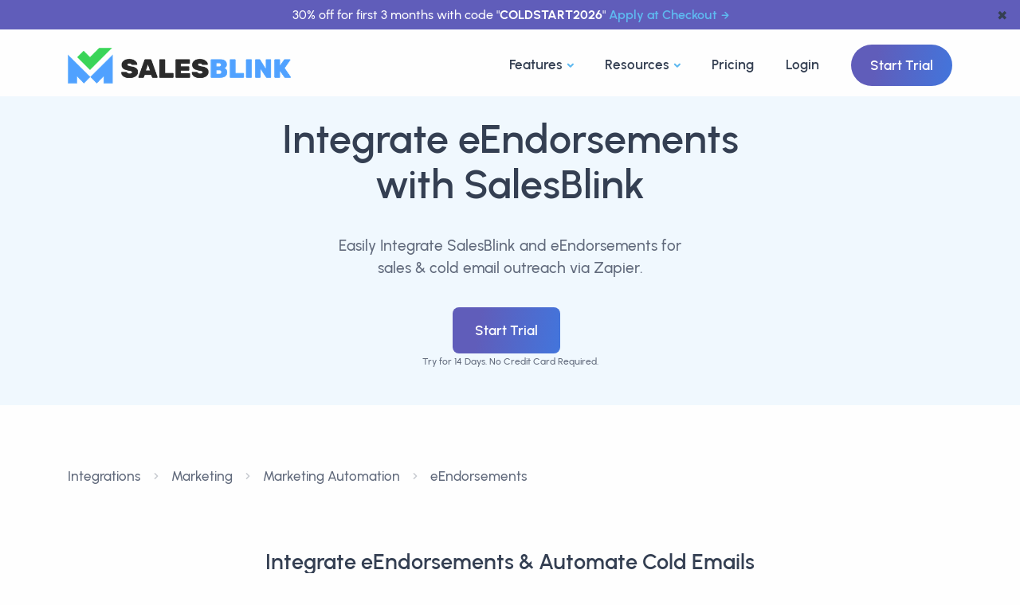

--- FILE ---
content_type: text/html; charset=utf-8
request_url: https://salesblink.io/integrations/eendorsements
body_size: 15036
content:
<!DOCTYPE html>
<html lang="en-US">

<head>
  <title>
    eEndorsements Integration With Cold Email Sales Tool
  </title>
  <meta charset="UTF-8">
<link rel="canonical" href="https://salesblink.io/integrations/eendorsements">
<meta name="viewport" content="width=device-width, initial-scale=1.0">
<meta name="theme-color" content="#fff">
<meta content="index, follow" name="robots">

<meta property="og:image" content="https://salesblink.io/images/og-image.png">
<meta property="og:locale" content="en_US">
<meta property="og:site_name" content="SalesBlink">
<meta property="og:title" content="SalesBlink">
<meta property="og:type" content="WebApplication">
<meta property="og:url" content="https://salesblink.io/integrations/eendorsements">
<meta property="og:description" content="Integrate eEndorsements and other Marketing Automation Tools with SalesBlink. Two Way eEndorsements Integration for all your data related to sales & cold email.">

<meta name="twitter:card" content="summary_large_image">
<meta name="twitter:site" content="@getsalesblink">
<meta name="twitter:creator" content="@getsalesblink">
<meta name="twitter:title" content="eEndorsements Integration With Cold Email Sales Tool">
<meta name="twitter:description" content="Integrate eEndorsements and other Marketing Automation Tools with SalesBlink. Two Way eEndorsements Integration for all your data related to sales & cold email.">
<meta name="twitter:image" content="https://salesblink.io/images/og-image.png">

<meta name="slack-app-id" content="A05PR761BV5">

<meta name="title" content="eEndorsements Integration With Cold Email Sales Tool">
<meta name="description" content="Integrate eEndorsements and other Marketing Automation Tools with SalesBlink. Two Way eEndorsements Integration for all your data related to sales & cold email.">

<!-- <meta name="email" content="help@salesblink.io"> -->

    <!-- inject:css -->
    <link rel="stylesheet" href="/dist/css/integrations/app.css">
    <!-- endinject -->

    
      <style>
        .integration_card {
          width: 100%;
          height: 100%;
        }

        .integration-desc {
          display: -webkit-box;
          -webkit-line-clamp: 5;
          -webkit-box-orient: vertical;
          overflow: hidden;
          font-size: 12px;
        }

        .categories-ul {
          /* set it to fixed 2 line */
          max-height: 2.8rem;
          overflow: hidden;
          text-overflow: ellipsis;
          display: -webkit-box;
          -webkit-line-clamp: 2;
          -webkit-box-orient: vertical;
        }

        .card {
          transition: all 0.3s ease-in-out;
        }

        .card:hover {
          box-shadow: 0 0.2rem 0.7rem rgba(0, 0, 0, 0.175) !important;
        }

        .more-link {
          display: inline-flex;
          align-items: center;
          gap: 0.5em;
          /* adjust as needed */
          font-weight: bold;
          /* style as needed */
          text-decoration: none;
          /* style as needed */
          color: rgb(39, 39, 39);
        }

        .more-link .icon {
          align-items: center;
        }
      </style>
      <!-- Google Tag Manager -->
<script src="/~partytown/partytown.js"></script>
<script src="https://accounts.google.com/gsi/client" async defer></script>
<script type="text/partytown">(function(w,d,s,l,i){w[l]=w[l]||[];w[l].push({'gtm.start':
    new Date().getTime(),event:'gtm.js'});var f=d.getElementsByTagName(s)[0],
    j=d.createElement(s),dl=l!='dataLayer'?'&l='+l:'';j.async=true;j.src=
    'https://www.googletagmanager.com/gtm.js?id='+i+dl;f.parentNode.insertBefore(j,f);
    })(window,document,'script','dataLayer','GTM-TXW6B42');</script>
<!-- End Google Tag Manager -->
</head>

<body>
  <div class="content-wrapper">
    <header class="wrapper bg-light position-relative">
  <!-- announcement bar -->
  <div id="announcement-bar" class="text-center bg-grape text-white py-1 px-6 position-fixed"
    style="left: 0; right: 0; z-index: 100000; font-size: clamp(0.8rem, 1vw, 1rem);">
    <span>30% off for first 3 months with code "<strong>COLDSTART2026</strong>"
      <a href="https://run.salesblink.io/account/billing" class="hover more ms-1">Apply at Checkout</a>
    </span>
    <button class="text-navy position-absolute"
      style="border: none; background-color: transparent; right: 10px; top: 50%; transform: translateY(-50%);"
      onclick="removeAnnouncementBar()" aria-label="dismiss announcement">&#10006</button>
  </div>
  <!-- dummy announcement bar which keeps spacing under the actual announcement bar -->
  <div id="announcement-bar-dummy" class="text-center bg-grape text-white py-1 px-6"
    style="visibility: hidden; font-size: clamp(0.8rem, 1vw, 1rem);">
    <span>30% off for first 3 months with code "<strong>COLDSTART2026</strong>"
      <a href="https://run.salesblink.io/account/billing" class="hover more ms-1">Apply at Checkout</a>
    </span>
  </div>

  <!-- navbar start -->
  <nav class="navbar navbar-expand-lg classic transparent navbar-light">
    <div class="container flex-lg-row flex-nowrap align-items-center">
      <div class="navbar-brand w-100">
        <a href="/">
          <img src="/images/branding/logo-dark.png" height="45" alt="SalesBlink Logo" title="SalesBlink Logo">
        </a>
      </div>
      <div class="navbar-collapse offcanvas offcanvas-nav offcanvas-start">
        <div class="offcanvas-header d-lg-none">
          <h3 class="text-white fs-30 mb-0">SalesBlink</h3>
          <button type="button" class="btn-close btn-close-white" data-bs-dismiss="offcanvas"
            aria-label="Close"></button>
        </div>
        <div class="offcanvas-body ms-lg-auto d-flex flex-column h-100">
          <ul class="navbar-nav">

            <!-- ------------------------------ nav dropdown ----------------------------- -->

            <!-- <li class="nav-item dropdown dropdown-mega"> -->
            <li class="nav-item dropdown dropdown-mega">
              <a class="nav-link dropdown-toggle" href="#" data-bs-toggle="dropdown">Features</a>
              <ul class="dropdown-menu mega-menu">
                <!-- .ns-* are for custom sytles, which can be found in public/css/navbar.css -->
                <li class="mega-menu-content ns-wrapper">
                  <div class="main-col">
                    <div class="header">
                      <h2 class="heading">Everything you need to get booked on Autopilot</h2>
                      <hr style="margin: 0;">
                    </div>
                    <div class="content">
                      <div class="col">
                        <a href="https://salesblink.io/blinkgpt-ai">
                          <div class="ns-card">
                            <div class="ns-card-img">
                              <svg xmlns="http://www.w3.org/2000/svg" data-name="Layer 1" viewBox="0 0 24 24"
                                id="robot">
                                <path fill="#3f78e0"
                                  d="M9,15a1,1,0,1,0,1,1A1,1,0,0,0,9,15ZM2,14a1,1,0,0,0-1,1v2a1,1,0,0,0,2,0V15A1,1,0,0,0,2,14Zm20,0a1,1,0,0,0-1,1v2a1,1,0,0,0,2,0V15A1,1,0,0,0,22,14ZM17,7H13V5.72A2,2,0,0,0,14,4a2,2,0,0,0-4,0,2,2,0,0,0,1,1.72V7H7a3,3,0,0,0-3,3v9a3,3,0,0,0,3,3H17a3,3,0,0,0,3-3V10A3,3,0,0,0,17,7ZM13.72,9l-.5,2H10.78l-.5-2ZM18,19a1,1,0,0,1-1,1H7a1,1,0,0,1-1-1V10A1,1,0,0,1,7,9H8.22L9,12.24A1,1,0,0,0,10,13h4a1,1,0,0,0,1-.76L15.78,9H17a1,1,0,0,1,1,1Zm-3-4a1,1,0,1,0,1,1A1,1,0,0,0,15,15Z">
                                </path>
                              </svg>
                            </div>
                            <div class="ns-card-body">
                              <h4 class="ns-card-body-title">BlinkGPT Sales AI</h4>
                              <p class="ns-card-body-content">Sales AI that helps you write emails, create sequences and
                                personalize emails.</p>
                            </div>
                          </div>
                        </a>

                        <a href="https://salesblink.io/cold-email-outreach">
                          <div class="ns-card">
                            <div class="ns-card-img">
                              <svg xmlns="http://www.w3.org/2000/svg" viewBox="0 0 24 24" id="envelope">
                                <path fill="#3f78e0"
                                  d="M19,4H5A3,3,0,0,0,2,7V17a3,3,0,0,0,3,3H19a3,3,0,0,0,3-3V7A3,3,0,0,0,19,4Zm-.41,2-5.88,5.88a1,1,0,0,1-1.42,0L5.41,6ZM20,17a1,1,0,0,1-1,1H5a1,1,0,0,1-1-1V7.41l5.88,5.88a3,3,0,0,0,4.24,0L20,7.41Z">
                                </path>
                              </svg>
                            </div>
                            <div class="ns-card-body">
                              <h4 class="ns-card-body-title">Cold Email Outreach</h4>
                              <p class="ns-card-body-content">Send hyper personalized sales emails with follow-ups on
                                Autopilot.</p>
                            </div>
                          </div>
                        </a>

                        <a href="https://salesblink.io/email-warmup">
                          <div class="ns-card">
                            <div class="ns-card-img">
                              <svg xmlns="http://www.w3.org/2000/svg" data-name="Layer 1" viewBox="0 0 24 24" id="fire">
                                <path fill="#3f78e0"
                                  d="m8.468 8.395-.002.001-.003.002Zm9.954-.187a1.237 1.237 0 0 0-.23-.175 1 1 0 0 0-1.4.411 5.782 5.782 0 0 1-1.398 1.778 8.664 8.664 0 0 0 .134-1.51 8.714 8.714 0 0 0-4.4-7.582 1 1 0 0 0-1.492.806 7.017 7.017 0 0 1-2.471 4.942l-.23.187a8.513 8.513 0 0 0-1.988 1.863 8.983 8.983 0 0 0 3.656 13.908 1 1 0 0 0 1.377-.926 1.05 1.05 0 0 0-.05-.312 6.977 6.977 0 0 1-.19-2.581 9.004 9.004 0 0 0 4.313 4.016.997.997 0 0 0 .715.038 8.995 8.995 0 0 0 3.654-14.863Zm-3.905 12.831a6.964 6.964 0 0 1-3.577-4.402 8.908 8.908 0 0 1-.18-.964 1 1 0 0 0-.799-.845.982.982 0 0 0-.191-.018 1 1 0 0 0-.867.5 8.959 8.959 0 0 0-1.205 4.718 6.985 6.985 0 0 1-1.176-9.868 6.555 6.555 0 0 1 1.562-1.458.745.745 0 0 0 .075-.055s.296-.245.306-.25a8.968 8.968 0 0 0 2.9-4.633 6.736 6.736 0 0 1 1.385 8.088 1 1 0 0 0 1.184 1.418 7.856 7.856 0 0 0 3.862-2.688 7 7 0 0 1-3.279 10.457Z">
                                </path>
                              </svg>
                            </div>
                            <div class="ns-card-body">
                              <h4 class="ns-card-body-title">Email WarmUp</h4>
                              <p class="ns-card-body-content">Improve Email & Domain reputation, always land in inbox.
                              </p>
                            </div>
                          </div>
                        </a>
                      </div>
                      <div class="col">
                        <a href="https://salesblink.io/integrations">
                          <div class="ns-card">
                            <div class="ns-card-img">
                              <svg xmlns="http://www.w3.org/2000/svg" viewBox="0 0 24 24" id="bolt-alt">
                                <path fill="#3f78e0"
                                  d="M19.89,9.55A1,1,0,0,0,19,9H14V3a1,1,0,0,0-.69-1,1,1,0,0,0-1.12.36l-8,11a1,1,0,0,0-.08,1A1,1,0,0,0,5,15h5v6a1,1,0,0,0,.69.95A1.12,1.12,0,0,0,11,22a1,1,0,0,0,.81-.41l8-11A1,1,0,0,0,19.89,9.55ZM12,17.92V14a1,1,0,0,0-1-1H7l5-6.92V10a1,1,0,0,0,1,1h4Z">
                                </path>
                              </svg>
                            </div>
                            <div class="ns-card-body">
                              <h4 class="ns-card-body-title">Integrations</h4>
                              <p class="ns-card-body-content">Send emails with follow-ups & add activity in your CRM for
                                the prospect.</p>
                            </div>
                          </div>
                        </a>
                        <a href="https://salesblink.io/meeting-scheduler">
                          <div class="ns-card">
                            <div class="ns-card-img">
                              <svg xmlns="http://www.w3.org/2000/svg" viewBox="0 0 24 24" id="calender">
                                <path fill="#3f78e0"
                                  d="M19,4H17V3a1,1,0,0,0-2,0V4H9V3A1,1,0,0,0,7,3V4H5A3,3,0,0,0,2,7V19a3,3,0,0,0,3,3H19a3,3,0,0,0,3-3V7A3,3,0,0,0,19,4Zm1,15a1,1,0,0,1-1,1H5a1,1,0,0,1-1-1V12H20Zm0-9H4V7A1,1,0,0,1,5,6H7V7A1,1,0,0,0,9,7V6h6V7a1,1,0,0,0,2,0V6h2a1,1,0,0,1,1,1Z">
                                </path>
                              </svg>
                            </div>
                            <div class="ns-card-body">
                              <h4 class="ns-card-body-title">Meeting Scheduler</h4>
                              <p class="ns-card-body-content">Lets your prospect book meetings at their convenience,
                                whatever the time zone.</p>
                            </div>
                          </div>
                        </a>
                        <a href="https://salesblink.io/reports-dashboards">
                          <div class="ns-card">
                            <div class="ns-card-img">
                              <svg xmlns="http://www.w3.org/2000/svg" viewBox="0 0 24 24" id="chart-line">
                                <path fill="#3f78e0"
                                  d="M7,16a1.5,1.5,0,0,0,1.5-1.5.77.77,0,0,0,0-.15l2.79-2.79.23,0,.23,0,1.61,1.61s0,.05,0,.08a1.5,1.5,0,1,0,3,0v-.08L20,9.5h0A1.5,1.5,0,1,0,18.5,8a.77.77,0,0,0,0,.15l-3.61,3.61h-.16L13,10a1.49,1.49,0,0,0-3,0L7,13H7a1.5,1.5,0,0,0,0,3Zm13.5,4H3.5V3a1,1,0,0,0-2,0V21a1,1,0,0,0,1,1h18a1,1,0,0,0,0-2Z">
                                </path>
                              </svg>
                            </div>
                            <div class="ns-card-body">
                              <h4 class="ns-card-body-title">Reports & Dashboards</h4>
                              <p class="ns-card-body-content">Customizable dashboard for quick glance, complete outreach
                                reports for improvements.</p>
                            </div>
                          </div>
                        </a>
                      </div>
                    </div>
                    <hr style="margin: 0;">
                    <div class="all-features">
                      <a class="link" href="https://salesblink.io/features">
                        Explore All Features
                        <svg xmlns="http://www.w3.org/2000/svg" width="16" height="16" fill="currentColor"
                          class="bi bi-arrow-right" viewBox="0 0 16 16">
                          <path fill-rule="evenodd"
                            d="M1 8a.5.5 0 0 1 .5-.5h11.793l-3.147-3.146a.5.5 0 0 1 .708-.708l4 4a.5.5 0 0 1 0 .708l-4 4a.5.5 0 0 1-.708-.708L13.293 8.5H1.5A.5.5 0 0 1 1 8z">
                          </path>
                        </svg>
                      </a>
                    </div>
                  </div>
                  <div class="main-col cta-container gradient gradient-7">
                    <h2 class="text-white text-center">Grow your Sales <span
                        class="underline-2 underline-gradient-6"><em>Revenue</em></span> Today</h2>
                    <p class="text-white">Trusted by 12K+ businesses every day for AI powered cold email outreach with
                      followups on autopilot to get booked.</p>
                    <a href="https://run.salesblink.io/signup">Start Trial</a>
                  </div>

                </li>
                <!--/.mega-menu-content-->
              </ul>
              <!--/.dropdown-menu -->
            </li>

            <!-- Resources dropdown -->
            <li class="nav-item dropdown dropdown-mega">
              <a class="nav-link dropdown-toggle" href="#" data-bs-toggle="dropdown">Resources</a>
              <ul class="dropdown-menu mega-menu">
                <!-- .ns-* are for custom sytles, which can be found in public/css/navbar.css -->
                <li class="mega-menu-content ns-wrapper">
                  <div class="main-col">
                    <div class="header">
                      <h2 class="heading">Everything you need to get started with cold email outreach</h2>
                      <hr style="margin: 0;">
                    </div>
                    <div class="content">
                      <div class="col">
                        <a href="https://salesblink.io/blog">
                          <div class="ns-card">
                            <div class="ns-card-img">
                              <svg xmlns="http://www.w3.org/2000/svg" viewBox="0 0 24 24" id="document-layout-left">
                                <path fill="#3f78e0"
                                  d="M3,12H9a1,1,0,0,0,1-1V5A1,1,0,0,0,9,4H3A1,1,0,0,0,2,5v6A1,1,0,0,0,3,12ZM4,6H8v4H4Zm9,2h8a1,1,0,0,0,0-2H13a1,1,0,0,0,0,2Zm0,10H3a1,1,0,0,0,0,2H13a1,1,0,0,0,0-2Zm8-4H3a1,1,0,0,0,0,2H21a1,1,0,0,0,0-2Zm0-4H13a1,1,0,0,0,0,2h8a1,1,0,0,0,0-2Z">
                                </path>
                              </svg>
                            </div>
                            <div class="ns-card-body">
                              <h4 class="ns-card-body-title">Blog</h4>
                              <p class="ns-card-body-content">Learn about sales, cold email & everything in between.</p>
                            </div>
                          </div>
                        </a>

                        <a href="https://salesblink.io/tools">
                          <div class="ns-card">
                            <div class="ns-card-img">
                              <svg xmlns="http://www.w3.org/2000/svg" viewBox="0 0 24 24" id="apps">
                                <path fill="#3f78e0"
                                  d="M10,13H3a1,1,0,0,0-1,1v7a1,1,0,0,0,1,1h7a1,1,0,0,0,1-1V14A1,1,0,0,0,10,13ZM9,20H4V15H9ZM21,2H14a1,1,0,0,0-1,1v7a1,1,0,0,0,1,1h7a1,1,0,0,0,1-1V3A1,1,0,0,0,21,2ZM20,9H15V4h5Zm1,4H14a1,1,0,0,0-1,1v7a1,1,0,0,0,1,1h7a1,1,0,0,0,1-1V14A1,1,0,0,0,21,13Zm-1,7H15V15h5ZM10,2H3A1,1,0,0,0,2,3v7a1,1,0,0,0,1,1h7a1,1,0,0,0,1-1V3A1,1,0,0,0,10,2ZM9,9H4V4H9Z">
                                </path>
                              </svg>
                            </div>
                            <div class="ns-card-body">
                              <h4 class="ns-card-body-title">Tools</h4>
                              <p class="ns-card-body-content">Get work done with our free to use tools.</p>
                            </div>
                          </div>
                        </a>

                      </div>
                      <div class="col">
                        <a href="https://salesblink.io/case-studies">
                          <div class="ns-card">
                            <div class="ns-card-img">
                              <svg xmlns="http://www.w3.org/2000/svg" data-name="Layer 1" viewBox="0 0 24 24" id="grin">
                                <path fill="#3f78e0"
                                  d="M9,11a1,1,0,1,0-1-1A1,1,0,0,0,9,11Zm3-9A10,10,0,1,0,22,12,10,10,0,0,0,12,2Zm0,18a8,8,0,1,1,8-8A8,8,0,0,1,12,20Zm3-7H9a1,1,0,0,0-1,1,4,4,0,0,0,8,0A1,1,0,0,0,15,13Zm-3,3a2,2,0,0,1-1.73-1h3.46A2,2,0,0,1,12,16Zm3-7a1,1,0,1,0,1,1A1,1,0,0,0,15,9Z">
                                </path>
                              </svg>
                            </div>
                            <div class="ns-card-body">
                              <h4 class="ns-card-body-title">Case Studies</h4>
                              <p class="ns-card-body-content">Learn how customers use SalesBlink to increase sales.</p>
                            </div>
                          </div>
                        </a>
                        <a href="https://help.salesblink.io/" target="_blank">
                          <div class="ns-card">
                            <div class="ns-card-img">
                              <svg xmlns="http://www.w3.org/2000/svg" viewBox="0 0 24 24" id="question-circle">
                                <path fill="#3f78e0"
                                  d="M11.29,15.29a1.58,1.58,0,0,0-.12.15.76.76,0,0,0-.09.18.64.64,0,0,0-.06.18,1.36,1.36,0,0,0,0,.2.84.84,0,0,0,.08.38.9.9,0,0,0,.54.54.94.94,0,0,0,.76,0,.9.9,0,0,0,.54-.54A1,1,0,0,0,13,16a1,1,0,0,0-.29-.71A1,1,0,0,0,11.29,15.29ZM12,2A10,10,0,1,0,22,12,10,10,0,0,0,12,2Zm0,18a8,8,0,1,1,8-8A8,8,0,0,1,12,20ZM12,7A3,3,0,0,0,9.4,8.5a1,1,0,1,0,1.73,1A1,1,0,0,1,12,9a1,1,0,0,1,0,2,1,1,0,0,0-1,1v1a1,1,0,0,0,2,0v-.18A3,3,0,0,0,12,7Z">
                                </path>
                              </svg>
                            </div>
                            <div class="ns-card-body">
                              <h4 class="ns-card-body-title">Help Docs</h4>
                              <p class="ns-card-body-content">Find any answer in our easy to understand help docs.</p>
                            </div>
                          </div>
                        </a>
                      </div>
                    </div>
                    <hr style="margin: 0;">
                    <div class="all-features">
                      <a class="link" href="https://salesblink.io/book-a-demo">
                        Book a Demo
                        <svg xmlns="http://www.w3.org/2000/svg" width="16" height="16" fill="currentColor"
                          class="bi bi-arrow-right" viewBox="0 0 16 16">
                          <path fill-rule="evenodd"
                            d="M1 8a.5.5 0 0 1 .5-.5h11.793l-3.147-3.146a.5.5 0 0 1 .708-.708l4 4a.5.5 0 0 1 0 .708l-4 4a.5.5 0 0 1-.708-.708L13.293 8.5H1.5A.5.5 0 0 1 1 8z">
                          </path>
                        </svg>
                      </a>
                    </div>
                  </div>
                  <div class="main-col cta-container gradient gradient-7">
                    <h2 class="text-white text-center">Grow your Sales <span
                        class="underline-2 underline-gradient-6"><em>Revenue</em></span> Today</h2>
                    <p class="text-white">Trusted by 12K+ businesses every day for AI powered cold email outreach with
                      followups on autopilot to get booked.</p>
                    <a href="https://run.salesblink.io/signup">Start Trial</a>
                  </div>

                </li>
                <!--/.mega-menu-content-->
              </ul>
              <!--/.dropdown-menu -->
            </li>
            <!-- ------------------------------ nav dropdown ----------------------------- -->
            <!-- <li class="nav-item"><a class="nav-link" href="https://salesblink.io/case-studies">Case Studies</a></li> -->
            <li class="nav-item"><a class="nav-link" href="https://salesblink.io/pricing">Pricing</a></li>
            <li class="nav-item"><a class="nav-link" href="https://run.salesblink.io/signin">Login</a></li>
          </ul>
          <!-- /.navbar-nav -->
          <div class="offcanvas-footer d-lg-none">
            <div>
              <a href="https://run.salesblink.io/signup" class="btn btn-sm btn-gradient gradient-7 rounded-pill">Start
                Trial</a>
              <!-- /.social -->
            </div>
          </div>
          <!-- /.offcanvas-footer -->
        </div>
        <!-- /.offcanvas-body -->
      </div>
      <!-- /.navbar-collapse -->
      <div class="navbar-other ms-lg-4">
        <ul class="navbar-nav flex-row align-items-center ms-auto">
          <li class="nav-item d-none d-md-block">
            <a href="https://run.salesblink.io/signup" class="btn btn-gradient gradient-7 rounded-pill">Start Trial</a>
          </li>
          <li class="nav-item d-lg-none">
            <button class="hamburger offcanvas-nav-btn" aria-label="Open nav"><span></span></button>
          </li>
        </ul>
        <!-- /.navbar-nav -->
      </div>
      <!-- /.navbar-other -->
    </div>
    <!-- /.container -->
  </nav>
  <!-- /.navbar -->
</header>

<script>
  function removeAnnouncementBar() {
    const announcementBar = document.getElementById("announcement-bar");
    const announcementBarDummy = document.getElementById("announcement-bar-dummy");
    if (announcementBar && announcementBarDummy) {
      announcementBar.remove();
      announcementBarDummy.remove();
    }
  }
  const PATHS_TO_EXCLUDE = ["/blinkgpt-ai"];
  if (PATHS_TO_EXCLUDE.includes(window.location.pathname)) {
    removeAnnouncementBar();
  }
</script>

      <section id="home">
        <div class="wrapper bg-soft-primary">
          <div class="container pt-5 pt-md-5 pb-14 pb-md-5 text-center">
            <div class="row text-center">
              <div class="col-12 col-md-7 mx-auto">
                <h1 class="display-1 mb-7 text-dark">
                  Integrate eEndorsements with SalesBlink
                </h1>
                <p class="lead fs-19 lh-sm px-md-5 px-xl-15 px-xxl-10 mb-7">
                  Easily Integrate SalesBlink and eEndorsements for sales & cold email outreach via Zapier.
                </p>
                <a href="https://run.salesblink.io/signup" class="btn btn-lg btn-gradient gradient-7 rounded me-2">Start
                  Trial</a>
                <p class="small">Try for 14 Days. No Credit Card Required.</p>
              </div>
            </div>
          </div>
        </div>
      </section>

      <section class="section my-10">
        <div class="container">
          <!-- breadcrumb -->
          <nav aria-label="breadcrumb">
            <ol class="breadcrumb mb-10 py-5">
              <li class="breadcrumb-item"><a class="hover" href="https://salesblink.io/integrations">Integrations</a>
              </li>
              
                <li class="breadcrumb-item" aria-current="page">
                  <a class="hover link-body" href="https://salesblink.io/integrations/category/marketing">
                    Marketing
                  </a>
                </li>
                
                  
                    <li class="breadcrumb-item" aria-current="page">
                      <a class="hover" href="https://salesblink.io/integrations/category/marketing-automation">
                        Marketing Automation
                      </a>
                    </li>
                    
                      <li class="breadcrumb-item" aria-current="page">
                        <a class="hover" href="https://salesblink.io/integrations/eendorsements">
                          eEndorsements
                        </a>
                      </li>
            </ol>
          </nav>
          <!-- breadcrumb -->
          <div class="row">
            <div class="col-12 col-lg-9 mx-auto">
              <div class="d-flex align-items-center justify-content-center flex-column text-center">
                <h2 class="mb-7">Integrate eEndorsements & Automate Cold Emails</h2>
                <div class="row">
                  <div class="col-12 col-md-6 mb-3 mb-md-0 pe-md-3">
                    <div class="card integration_card">
                      <div class="card-body">
                        <img loading="lazy" class="img-fluid mb-3" width="175"
                          src="https://salesblink.io/images/branding/logo-dark.png" alt="SalesBlink Logo"
                          title="SalesBlink Logo" />
                        <h4 class="h4">SalesBlink</h4>
                        <p>SalesBlink is an AI powered cold email outreach automation tool that ensures your emails land
                          in inbox & you get booked/sales.</p>
                      </div>
                    </div>
                  </div>
                  <div class="col-12 col-md-6 mb-3 mb-md-0 ps-md-3">
                    <div class="card integration_card">
                      <div class="card-body rounded bg-light" style="position: relative;">
                        
                          <!-- <img loading="lazy"
                                                        width="25" height="25"
                                                        src="https://salesblink.io/img/free-zapier-282557.webp"
                                                        alt="Zapier Logo" style="position: absolute; top: 10px; right: 10px;" 
                                                        data-bs-toggle="tooltip" data-bs-placement="top" title="Integrate via Zapier"/> -->
                          
                            <div>
                              <img loading="lazy" class="img-fluid img-icon rounded mb-3" width="50"
                                src="https://zapier-images.imgix.net/storage/developer/9681d3f4d4e1c7740f71b3ce70b0787f.png?auto=format%2Ccompress&amp;ixlib=python-3.0.0&amp;q=50" alt="eEndorsements Logo"
                                title="eEndorsements Logo" />
                              <h4 class="h4">
                                eEndorsements
                              </h4>
                              <p>
                                EEndorsements is an easy way to manage your online reputation and capture valuable customer feedback.
                              </p>
                            </div>
                      </div>
                    </div>
                  </div>
                </div>
              </div>
            </div>
          </div>
        </div>
      </section>

      <h2 style="text-align: center;">
        eEndorsements & SalesBlink Integration works with
      </h2>
      
        <section class="wrapper bg-light">
          <div class="container py-14 py-md-16 text-center">
            <!-- /.row -->
            <div class="position-relative">
              <div class="row justify-content-center gx-md-5 gy-5 text-center"
                style="margin-top: -100px;margin-bottom: -100px;">
                <!-- Change justify-content-between to justify-content-center -->
                <!-- Replace these div blocks with the actual content from your image, I'm providing a generic template -->
                <a href="https://zapier.com/apps/salesblink/integrations/">
                  
                    <div class="col-md-6 col-xl-3">
                      <div class="card shadow-lg">
                        <div class="card-body">
                          <!-- Replace with your actual image -->
                          <img src="https://salesblink.io/images/integrations/Zapier.png" alt="Zapier Image" width="120px">
                          <h4 style="margin-top: 10px;">Zapier</h4>
                          <a href="https://help.salesblink.io/articles/9080637-connect-salesblink-with-zapier"
                            target="_blank" class="more-link">
                            <span class="icon">
                              <svg width="16" height="16" viewBox="0 0 24 24" fill="none"
                                xmlns="http://www.w3.org/2000/svg" stroke="#000000">
                                <g id="SVGRepo_bgCarrier" stroke-width="0"></g>
                                <g id="SVGRepo_tracerCarrier" stroke-linecap="round" stroke-linejoin="round"></g>
                                <g id="SVGRepo_iconCarrier">
                                  <path
                                    d="M12 22C17.5228 22 22 17.5228 22 12C22 6.47715 17.5228 2 12 2C6.47715 2 2 6.47715 2 12C2 17.5228 6.47715 22 12 22Z"
                                    stroke="#000000" stroke-width="1.5" stroke-linecap="round" stroke-linejoin="round">
                                  </path>
                                  <path d="M9 9C9 5.49997 14.5 5.5 14.5 9C14.5 11.5 12 10.9999 12 13.9999"
                                    stroke="#000000" stroke-width="1.5" stroke-linecap="round" stroke-linejoin="round">
                                  </path>
                                  <path d="M12 18.01L12.01 17.9989" stroke="#000000" stroke-width="1.5"
                                    stroke-linecap="round" stroke-linejoin="round"></path>
                                </g>
                              </svg>
                            </span>
                            Learn How
                          </a>
                        </div>
                        <!--/.card-body -->
                      </div>
                      <!--/.card -->
                    </div>
                    
                </a>
                
                    
                        <!--/column -->
                        <!-- Repeat the above block for each feature/integration -->
              </div>
              <!--/.row -->
            </div>
            <!-- /.position-relative -->
          </div>
          <!-- /.container -->
        </section>
        <!-- /section -->
        

          <section class="wrapper bg-light">
            <div class="container py-14 py-md-16 text-center">
              <div class="row">
                <div class="col-md-10 offset-md-1 col-lg-8 offset-lg-2">
                  <h2 class="display-4 mb-10 px-xl-10">Here's what you can do with <br>
                    eEndorsements Integration
                  </h2>
                </div>
                <!-- /column -->
              </div>
              <!-- /.row -->
              <div class="position-relative">
                <div class="shape rounded-circle bg-soft-blue rellax w-16 h-16" data-rellax-speed="1"
                  style="bottom: -0.5rem; right: -2.2rem; z-index: 0;"></div>
                <div class="shape bg-dot yellow rellax w-16 h-17" data-rellax-speed="1"
                  style="top: -0.5rem; left: -2.5rem; z-index: 0;"></div>
                <div class="row gx-md-5 gy-5 text-center">
                  <div class="col-md-6 col-xl-3">
                    <div class="card shadow-lg">
                      <div class="card-body">
                        <svg width="120px" xmlns="http://www.w3.org/2000/svg" data-name="Layer 1" viewBox="0 0 24 24"
                          id="envelope-open">
                          <path fill="#5db7ee"
                            d="M20.21,8.82h0l0,0h0L14,2.78a2.83,2.83,0,0,0-3.9,0l-6.21,6h0v0A2.6,2.6,0,0,0,3,10.71v8.58A2.75,2.75,0,0,0,5.78,22H18.22A2.75,2.75,0,0,0,21,19.29V10.71A2.67,2.67,0,0,0,20.21,8.82Zm-8.77-4.6a.83.83,0,0,1,1.12,0L18,9.5l-5.47,5.28a.83.83,0,0,1-1.12,0L6,9.5ZM19,19.29a.76.76,0,0,1-.78.71H5.78A.76.76,0,0,1,5,19.29V11.35l4.05,3.9-1.66,1.6a1,1,0,0,0,0,1.41,1,1,0,0,0,.72.31,1,1,0,0,0,.69-.28l1.77-1.7a2.8,2.8,0,0,0,2.92,0l1.77,1.7a1,1,0,0,0,.69.28,1,1,0,0,0,.72-.31,1,1,0,0,0,0-1.41L15,15.25l4-3.9Z">
                          </path>
                        </svg>
                        <h4>New Open (Trigger)</h4>
                        <p class="mb-2">Add Trigger in Zapier to get notified about new email opens.</p>
                      </div>
                      <!--/.card-body -->
                    </div>
                    <!--/.card -->
                  </div>
                  <!--/column -->
                  <div class="col-md-6 col-xl-3">
                    <div class="card shadow-lg">
                      <div class="card-body">
                        <svg width="120px" xmlns="http://www.w3.org/2000/svg" viewBox="0 0 24 24"
                          id="external-link-alt">
                          <path fill="#5db7ee"
                            d="M18,10.82a1,1,0,0,0-1,1V19a1,1,0,0,1-1,1H5a1,1,0,0,1-1-1V8A1,1,0,0,1,5,7h7.18a1,1,0,0,0,0-2H5A3,3,0,0,0,2,8V19a3,3,0,0,0,3,3H16a3,3,0,0,0,3-3V11.82A1,1,0,0,0,18,10.82Zm3.92-8.2a1,1,0,0,0-.54-.54A1,1,0,0,0,21,2H15a1,1,0,0,0,0,2h3.59L8.29,14.29a1,1,0,0,0,0,1.42,1,1,0,0,0,1.42,0L20,5.41V9a1,1,0,0,0,2,0V3A1,1,0,0,0,21.92,2.62Z">
                          </path>
                        </svg>
                        <h4>New Click (Trigger)</h4>
                        <p class="mb-2">Add Trigger in Zapier to get notified about new email clicks.</p>
                      </div>
                      <!--/.card-body -->
                    </div>
                    <!--/.card -->
                  </div>
                  <!--/column -->
                  <div class="col-md-6 col-xl-3">
                    <div class="card shadow-lg">
                      <div class="card-body">
                        <svg width="120px" xmlns="http://www.w3.org/2000/svg" data-name="Layer 1" viewBox="0 0 24 24"
                          id="envelope-receive">
                          <path fill="#5db7ee"
                            d="M8.29,6.21l2,2a1,1,0,0,0,1.42,0,1,1,0,0,0,0-1.42l-.3-.29H15a1,1,0,0,0,0-2H11.41l.3-.29a1,1,0,1,0-1.42-1.42l-2,2a1,1,0,0,0-.21.33,1,1,0,0,0,0,.76A1,1,0,0,0,8.29,6.21ZM16,10.5H8a3,3,0,0,0-3,3v5a3,3,0,0,0,3,3h8a3,3,0,0,0,3-3v-5A3,3,0,0,0,16,10.5Zm-.42,2L12.7,15.38a1,1,0,0,1-1.4,0L8.42,12.5Zm1.42,6a1,1,0,0,1-1,1H8a1,1,0,0,1-1-1V13.91l2.88,2.87a2.94,2.94,0,0,0,2.12.89,3,3,0,0,0,2.12-.88L17,13.91Z">
                          </path>
                        </svg>
                        <h4>New Reply (Trigger)</h4>
                        <p class="mb-2">Add Trigger in Zapier to get notified about new email replies.</p>
                      </div>
                      <!--/.card-body -->
                    </div>
                    <!--/.card -->
                  </div>
                  <!--/column -->
                  <div class="col-md-6 col-xl-3">
                    <div class="card shadow-lg">
                      <div class="card-body">
                        <svg width="120px" xmlns="http://www.w3.org/2000/svg" data-name="Layer 1" viewBox="0 0 24 24"
                          id="envelope-add">
                          <path fill="#5db7ee"
                            d="M17,7h1V8a1,1,0,0,0,2,0V7h1a1,1,0,0,0,0-2H20V4a1,1,0,0,0-2,0V5H17a1,1,0,0,0,0,2Zm4,4a1,1,0,0,0-1,1v6a1,1,0,0,1-1,1H5a1,1,0,0,1-1-1V8.41L9.88,14.3a3,3,0,0,0,4.24,0l2.47-2.47a1,1,0,0,0-1.42-1.42L12.7,12.88a1,1,0,0,1-1.4,0L5.41,7H13a1,1,0,0,0,0-2H5A3,3,0,0,0,2,8V18a3,3,0,0,0,3,3H19a3,3,0,0,0,3-3V12A1,1,0,0,0,21,11Z">
                          </path>
                        </svg>
                        <h4>Add Emails to List (Action)</h4>
                        <p class="mb-2">Add Emails to lists by using eEndorsements as a source.</p>
                      </div>
                      <!--/.card-body -->
                    </div>
                    <!--/.card -->
                  </div>
                  <!--/column -->
                </div>
                <!--/.row -->
              </div>
              <!-- /.position-relative -->
            </div>
            <!-- /.container -->
          </section>
          <!-- /section -->

          <section class="wrapper bg-light">
            <div class="container py-14 py-md-16">
              <h3 class="display-3 mb-10 mx-auto text-center">Automate AI Powered Cold Outreach</h3>
              <!--/.row -->
              <div class="row gx-lg-8 gx-xl-12 gy-10 mb-14 align-items-center">
                <div class="col-lg-6 order-lg-2 position-relative">
                  <div class="shape bg-line blue rounded-circle rellax w-17 h-17" data-rellax-speed="1"
                    style="top: -2rem; left: -0.6rem;"></div>
                  <div class="shape bg-soft-violet rounded-circle rellax w-17 h-17" data-rellax-speed="1"
                    style="bottom: -2rem; right: -0.4rem;"></div>
                  <figure class="hover-scale rounded mb-0"><img loading="lazy"
                      src="https://salesblink.io/images/features/blinkgpt-sales-sequences/create-sales-sequence-with-blinkgpt.svg"
                      alt="SalesBlink Sales Sequences Email Outreach" title="SalesBlink Sales Sequences Email Outreach">
                  </figure>
                </div>
                <!--/column -->
                <div class="col-lg-6">
                  <p class="lead text-gradient gradient-7"><strong>LAUNCH HIGH-PERFORMING SALES SEQUENCES</strong> </p>
                  <h3 class="display-2 mb-4">Create Sales Sequences <br /> with BlinkGPT</h3>
                  <p class="mb-5">Just tell BlinkGPT AI what your business is about, it will create an outreach sequence
                    with follow-up emails for you. Modify whenever you feel BlinkGPT missed the mark. </p>
                  <div class="row gy-3">
                    <div class="col-xl-6">
                      <ul class="icon-list bullet-bg bullet-soft-aqua mb-0">
                        <li class="mt-3"><span><i class="uil uil-check"></i></span><span>Launch in
                            <mark><strong>minutes</strong></mark></span></li>
                        <li><span><i class="uil uil-check"></i></span><span><mark><strong>Double Check</strong></mark>
                            Before Scheduling</span></li>
                      </ul>
                    </div>
                    <!--/column -->
                    <div class="col-xl-6">
                      <ul class="icon-list bullet-bg bullet-soft-aqua mb-0">
                        <li class="mt-3"><span><i
                              class="uil uil-check"></i></span><span><mark><strong>Personalize</strong></mark> At
                            Scale</span></li>
                        <li><span><i class="uil uil-check"></i></span><span>Track <mark><strong>Reports</strong></mark>
                            & Improve</span></li>
                      </ul>
                    </div>
                    <!--/column -->
                  </div>
                  <!--/.row -->
                  <a class="hover-3 more mt-5" href="https://salesblink.io/ai-sales-sequences">Learn More About BlinkGPT
                    Outreach Sequences</a>
                </div>
                <!--/column -->
              </div>
              <!--/.row -->
              <div class="row gx-lg-8 gx-xl-12 gy-10 mb-14 mb-md-18 align-items-center">
                <div class="col-lg-6 position-relative">
                  <div class="shape bg-line violet rounded-circle rellax w-17 h-17" data-rellax-speed="1"
                    style="top: -2rem; right: -0.6rem;"></div>
                  <div class="shape bg-pale-aqua rounded-circle rellax w-20 h-20" data-rellax-speed="1"
                    style="bottom: -2rem; left: -0.4rem;"></div>
                  <figure class="hover-scale rounded mb-0"><img loading="lazy"
                      src="https://salesblink.io/images/features/salesblink-email-warmup.svg"
                      alt="SalesBlink Email WarmUp Deliverability" title="SalesBlink Email WarmUp Deliverability">
                  </figure>
                </div>
                <!--/column -->
                <div class="col-lg-6">
                  <p class="lead text-gradient gradient-7"><strong>ALWAYS LAND IN INBOX</strong> </p>
                  <h3 class="display-3 mb-4">Email WarmUp for Improved Deliverability</h3>
                  <p class="mb-5">Improve Email Deliverability and always land in inbox, just connect your email address
                    and we'll take care of the rest.</p>
                  <div class="row gy-3">
                    <div class="col-xl-6">
                      <ul class="icon-list bullet-bg bullet-soft-aqua mb-0">
                        <li><span><i class="uil uil-check"></i></span><span><mark><strong>Smart Replies</strong></mark>,
                            Active Inboxes</span></li>
                        <li class="mt-3"><span><i class="uil uil-check"></i></span><span>Moves <mark><strong>Spam to
                                Inbox</strong></mark></span></li>
                      </ul>
                    </div>
                    <!--/column -->
                    <div class="col-xl-6">
                      <ul class="icon-list bullet-bg bullet-soft-aqua mb-0">
                        <li><span><i class="uil uil-check"></i></span><span>WarmUp <mark><strong>Domains &
                                Templates</strong></mark></span></li>
                        <li class="mt-3"><span><i class="uil uil-check"></i></span><span>Detailed
                            <mark><strong>Deliverability Reports</strong></mark></span></li>
                      </ul>
                    </div>
                    <!--/column -->
                  </div>
                  <!--/.row -->
                  <a class="hover-3 more mt-5" href="https://salesblink.io/email-warmup">Learn More About Email WarmUp</a>
                </div>
                <!--/column -->
              </div>
              <!--/.row -->
              <div class="row gx-lg-8 gx-xl-12 gy-10 mb-14 align-items-center">
                <div class="col-lg-6 order-lg-2 position-relative">
                  <div class="shape bg-line blue rounded-circle rellax w-17 h-17" data-rellax-speed="1"
                    style="top: -2rem; left: -0.6rem;"></div>
                  <div class="shape bg-soft-violet rounded-circle rellax w-17 h-17" data-rellax-speed="1"
                    style="bottom: -2rem; right: -0.4rem;"></div>
                  <figure class="hover-scale rounded mb-0"><img loading="lazy"
                      src="https://salesblink.io/images/features/salesblink-meeting-scheduler.svg"
                      alt="SalesBlink Meeting Scheduler" title="SalesBlink Meeting Scheduler"></figure>
                </div>
                <!--/column -->
                <div class="col-lg-6">
                  <p class="lead text-gradient gradient-7"><strong>SCHEDULE CALLS WITHOUT BACK AND FORTH</strong> </p>
                  <h3 class="display-2 mb-4">Get Booked with Meeting Scheduler</h3>
                  <p class="mb-5">Book meetings with prospects & customers easily, without worrying about the time-zone
                    difference.</p>
                  <div class="row gy-3">
                    <div class="col-xl-6">
                      <ul class="icon-list bullet-bg bullet-soft-aqua mb-0">
                        <li><span><i class="uil uil-check"></i></span><span>Customize
                            <mark><strong>Availability</strong></mark></span></li>
                        <li class="mt-3"><span><i class="uil uil-check"></i></span><span>Ask
                            <mark><strong>Questions</strong></mark></span></li>
                      </ul>
                    </div>
                    <!--/column -->
                    <div class="col-xl-6">
                      <ul class="icon-list bullet-bg bullet-soft-aqua mb-0">
                        <li><span><i class="uil uil-check"></i></span><span>Sync
                            <mark><strong>Calendar</strong></mark></span></li>
                        <li class="mt-3"><span><i class="uil uil-check"></i></span><span>Share <mark><strong>Unique
                                Link</strong></mark></span></li>
                      </ul>
                    </div>
                    <!--/column -->
                  </div>
                  <!--/.row -->
                  <a class="hover-3 more mt-5" href="https://salesblink.io/meeting-scheduler">Learn More About Meeting
                    Scheduler</a>
                </div>
                <!--/column -->
              </div>
              <!--/.row -->
              <div class="row gx-lg-8 gx-xl-12 gy-10 mb-14 mb-md-18 align-items-center">
                <div class="col-lg-6 position-relative">
                  <div class="shape bg-line violet rounded-circle rellax w-17 h-17" data-rellax-speed="1"
                    style="top: -2rem; right: -0.6rem;"></div>
                  <div class="shape bg-pale-aqua rounded-circle rellax w-20 h-20" data-rellax-speed="1"
                    style="bottom: -2rem; left: -0.4rem;"></div>
                  <figure class="hover-scale rounded mb-0"><img loading="lazy"
                      src="https://salesblink.io/images/features/unified-inbox-feature.svg"
                      alt="SalesBlink Email WarmUp Deliverability" title="SalesBlink Email WarmUp Deliverability">
                  </figure>
                </div>
                <!--/column -->
                <div class="col-lg-6">
                  <p class="lead text-gradient gradient-7"><strong>MANAGE LEADS EFFORTLESSLY</strong> </p>
                  <h3 class="display-3 mb-4">Unified Inbox to Close Deals</h3>
                  <p class="mb-5"></p>
                  <div class="row gy-3">
                    <div class="col-xl-6">
                      <ul class="icon-list bullet-bg bullet-soft-aqua mb-0">
                        <li><span><i class="uil uil-check"></i></span><span>All <mark><strong>Inboxes</strong></mark> in
                            one place</span></li>
                        <li class="mt-3"><span><i
                              class="uil uil-check"></i></span><span><mark><strong>Reply</strong></mark> to all
                            leads</span></li>
                      </ul>
                    </div>
                    <!--/column -->
                    <div class="col-xl-6">
                      <ul class="icon-list bullet-bg bullet-soft-aqua mb-0">
                        <li><span><i class="uil uil-check"></i></span><span><mark><strong>Categorize</strong></mark>
                            your leads</span></li>
                        <li><span><i class="uil uil-check"></i></span><span>Reply with <mark><strong>BlinkGPT
                                AI</strong></mark></span></li>
                      </ul>
                    </div>
                    <!--/column -->
                  </div>
                  <!--/.row -->
                  <a class="hover-3 more mt-5" href="https://salesblink.io/unified-inbox">Learn More About Unified Inbox</a>
                </div>
                <!--/column -->
              </div>
            </div>
            <!-- /.container -->
          </section>

          <section class="section my-10">
            <div class="container">

              <div class="row">
                <div class="col-12 mx-auto">
                  <h3 class="h2 mb-5 text-center">Other Similar Integrations</h3>
                  <div class="row">
                    
                      <div class="col-lg-4 col-md-6 mb-3" id="integrationCard">
                        <a href="https://salesblink.io/integrations/hubspot"
                          class="text-decoration-none text-dark card-link" target="_self" rel="noopener noreferrer">
                          <div class="card integration-card m-0 p-0 overflow-hidden">
                            <div class="card-body m-0 p-3 shadow rounded overflow-hidden">
                              <div class="d-flex align-items-center justify-content-start mb-3">
                                <img loading="lazy" class="rounded overflow-hidden" width="40" height="40"
                                  src="https://zapier-images.imgix.net/storage/developer/cde9764aa8d19fdd6d591455dbe5a78d.png?auto=format%2Ccompress&amp;ixlib=python-3.0.0&amp;q=50" alt="HubSpot Logo" />
                                <div class="d-flex align-items-start justify-content-start flex-column">
                                  <span class="card-title text-capitalize m-0 p-0 ms-3"
                                    id="integrationTitleSecond">
                                    HubSpot
                                  </span>
                                </div>
                              </div>
                              <p class="m-0 mt-5 integration-desc mb-1">
                                HubSpot is your all-in-one stop for all of your marketing software needs.
                              </p>
                              <ul
                                class="list-unstyled d-flex align-items-start justify-content-start flex-wrap m-0 mt-2 p-0 categories-ul">
                                <li class="badge rounded-pill bg-light text-start text-dark me-1 mt-1 text-wrap lh-sm"
                                  style="font-size: 10px">
                                  Marketing Automation
                                </li>
                              </ul>
                            </div>
                          </div>
                        </a>
                      </div>
                      
                      <div class="col-lg-4 col-md-6 mb-3" id="integrationCard">
                        <a href="https://salesblink.io/integrations/activecampaign"
                          class="text-decoration-none text-dark card-link" target="_self" rel="noopener noreferrer">
                          <div class="card integration-card m-0 p-0 overflow-hidden">
                            <div class="card-body m-0 p-3 shadow rounded overflow-hidden">
                              <div class="d-flex align-items-center justify-content-start mb-3">
                                <img loading="lazy" class="rounded overflow-hidden" width="40" height="40"
                                  src="https://zapier-images.imgix.net/storage/developer/d3f66e256c0d227d06b0686d724badad.png?auto=format%2Ccompress&amp;ixlib=python-3.0.0&amp;q=50" alt="ActiveCampaign Logo" />
                                <div class="d-flex align-items-start justify-content-start flex-column">
                                  <span class="card-title text-capitalize m-0 p-0 ms-3"
                                    id="integrationTitleSecond">
                                    ActiveCampaign
                                  </span>
                                </div>
                              </div>
                              <p class="m-0 mt-5 integration-desc mb-1">
                                ActiveCampaign is a customer experience automation (CXA) platform that helps businesses meaningfully engage customers. Access pre-built automations that combine transactional email and email marketing, marketing automation, ecommerce marketing, and CRM for powerful segmentation and personalization across social, email, messaging, chat, and text.
                              </p>
                              <ul
                                class="list-unstyled d-flex align-items-start justify-content-start flex-wrap m-0 mt-2 p-0 categories-ul">
                                <li class="badge rounded-pill bg-light text-start text-dark me-1 mt-1 text-wrap lh-sm"
                                  style="font-size: 10px">
                                  Marketing Automation
                                </li>
                              </ul>
                            </div>
                          </div>
                        </a>
                      </div>
                      
                      <div class="col-lg-4 col-md-6 mb-3" id="integrationCard">
                        <a href="https://salesblink.io/integrations/clickfunnels"
                          class="text-decoration-none text-dark card-link" target="_self" rel="noopener noreferrer">
                          <div class="card integration-card m-0 p-0 overflow-hidden">
                            <div class="card-body m-0 p-3 shadow rounded overflow-hidden">
                              <div class="d-flex align-items-center justify-content-start mb-3">
                                <img loading="lazy" class="rounded overflow-hidden" width="40" height="40"
                                  src="https://zapier-images.imgix.net/storage/developer/60ef679f70fc7d8f15b9251b40ec5232.png?auto=format%2Ccompress&amp;ixlib=python-3.0.0&amp;q=50" alt="ClickFunnels Logo" />
                                <div class="d-flex align-items-start justify-content-start flex-column">
                                  <span class="card-title text-capitalize m-0 p-0 ms-3"
                                    id="integrationTitleSecond">
                                    ClickFunnels
                                  </span>
                                </div>
                              </div>
                              <p class="m-0 mt-5 integration-desc mb-1">
                                Create beautiful landing pages and complete marketing funnels.
                              </p>
                              <ul
                                class="list-unstyled d-flex align-items-start justify-content-start flex-wrap m-0 mt-2 p-0 categories-ul">
                                <li class="badge rounded-pill bg-light text-start text-dark me-1 mt-1 text-wrap lh-sm"
                                  style="font-size: 10px">
                                  Marketing Automation
                                </li>
                              </ul>
                            </div>
                          </div>
                        </a>
                      </div>
                      
                      <div class="col-lg-4 col-md-6 mb-3" id="integrationCard">
                        <a href="https://salesblink.io/integrations/leadconnector"
                          class="text-decoration-none text-dark card-link" target="_self" rel="noopener noreferrer">
                          <div class="card integration-card m-0 p-0 overflow-hidden">
                            <div class="card-body m-0 p-3 shadow rounded overflow-hidden">
                              <div class="d-flex align-items-center justify-content-start mb-3">
                                <img loading="lazy" class="rounded overflow-hidden" width="40" height="40"
                                  src="https://zapier-images.imgix.net/storage/services/99776e66344c67ffbf47b24633e809e3.png?auto=format%2Ccompress&amp;ixlib=python-3.0.0&amp;q=50" alt="LeadConnector Logo" />
                                <div class="d-flex align-items-start justify-content-start flex-column">
                                  <span class="card-title text-capitalize m-0 p-0 ms-3"
                                    id="integrationTitleSecond">
                                    LeadConnector
                                  </span>
                                </div>
                              </div>
                              <p class="m-0 mt-5 integration-desc mb-1">
                                LeadConnector is a platform for marketing agencies to manage marketing automation to customer communications and beyond.
                              </p>
                              <ul
                                class="list-unstyled d-flex align-items-start justify-content-start flex-wrap m-0 mt-2 p-0 categories-ul">
                                <li class="badge rounded-pill bg-light text-start text-dark me-1 mt-1 text-wrap lh-sm"
                                  style="font-size: 10px">
                                  Marketing Automation
                                </li>
                              </ul>
                            </div>
                          </div>
                        </a>
                      </div>
                      
                      <div class="col-lg-4 col-md-6 mb-3" id="integrationCard">
                        <a href="https://salesblink.io/integrations/klaviyo"
                          class="text-decoration-none text-dark card-link" target="_self" rel="noopener noreferrer">
                          <div class="card integration-card m-0 p-0 overflow-hidden">
                            <div class="card-body m-0 p-3 shadow rounded overflow-hidden">
                              <div class="d-flex align-items-center justify-content-start mb-3">
                                <img loading="lazy" class="rounded overflow-hidden" width="40" height="40"
                                  src="https://zapier-images.imgix.net/storage/services/07923b5b312f4e8d861556a6e71f3d70.png?auto=format%2Ccompress&amp;ixlib=python-3.0.0&amp;q=50" alt="Klaviyo Logo" />
                                <div class="d-flex align-items-start justify-content-start flex-column">
                                  <span class="card-title text-capitalize m-0 p-0 ms-3"
                                    id="integrationTitleSecond">
                                    Klaviyo
                                  </span>
                                </div>
                              </div>
                              <p class="m-0 mt-5 integration-desc mb-1">
                                Klaviyo is an email marketing platform. Powered by data, built for ecommerce and web businesses.
                              </p>
                              <ul
                                class="list-unstyled d-flex align-items-start justify-content-start flex-wrap m-0 mt-2 p-0 categories-ul">
                                <li class="badge rounded-pill bg-light text-start text-dark me-1 mt-1 text-wrap lh-sm"
                                  style="font-size: 10px">
                                  Marketing Automation
                                </li>
                              </ul>
                            </div>
                          </div>
                        </a>
                      </div>
                      
                      <div class="col-lg-4 col-md-6 mb-3" id="integrationCard">
                        <a href="https://salesblink.io/integrations/keap-max-classic"
                          class="text-decoration-none text-dark card-link" target="_self" rel="noopener noreferrer">
                          <div class="card integration-card m-0 p-0 overflow-hidden">
                            <div class="card-body m-0 p-3 shadow rounded overflow-hidden">
                              <div class="d-flex align-items-center justify-content-start mb-3">
                                <img loading="lazy" class="rounded overflow-hidden" width="40" height="40"
                                  src="https://zapier-images.imgix.net/storage/services/6b64306dd8249dc80c127c578091afc4_2.png?auto=format%2Ccompress&amp;ixlib=python-3.0.0&amp;q=50" alt="Keap Max Classic Logo" />
                                <div class="d-flex align-items-start justify-content-start flex-column">
                                  <span class="card-title text-capitalize m-0 p-0 ms-3"
                                    id="integrationTitleSecond">
                                    Keap Max Classic
                                  </span>
                                </div>
                              </div>
                              <p class="m-0 mt-5 integration-desc mb-1">
                                Keap Max Classic is all-in-one marketing and sales automation software for small businesses. It effortlessly combines CRM, email marketing and e-commerce.
                              </p>
                              <ul
                                class="list-unstyled d-flex align-items-start justify-content-start flex-wrap m-0 mt-2 p-0 categories-ul">
                                <li class="badge rounded-pill bg-light text-start text-dark me-1 mt-1 text-wrap lh-sm"
                                  style="font-size: 10px">
                                  Marketing Automation
                                </li>
                              </ul>
                            </div>
                          </div>
                        </a>
                      </div>
                      
                      <div class="col-lg-4 col-md-6 mb-3" id="integrationCard">
                        <a href="https://salesblink.io/integrations/mailerlite"
                          class="text-decoration-none text-dark card-link" target="_self" rel="noopener noreferrer">
                          <div class="card integration-card m-0 p-0 overflow-hidden">
                            <div class="card-body m-0 p-3 shadow rounded overflow-hidden">
                              <div class="d-flex align-items-center justify-content-start mb-3">
                                <img loading="lazy" class="rounded overflow-hidden" width="40" height="40"
                                  src="https://zapier-images.imgix.net/storage/developer_cli/20c1ffbb1909e6010b46b1c43f9f280b_2.png?auto=format%2Ccompress&amp;ixlib=python-3.0.0&amp;q=50" alt="MailerLite Logo" />
                                <div class="d-flex align-items-start justify-content-start flex-column">
                                  <span class="card-title text-capitalize m-0 p-0 ms-3"
                                    id="integrationTitleSecond">
                                    MailerLite
                                  </span>
                                </div>
                              </div>
                              <p class="m-0 mt-5 integration-desc mb-1">
                                MailerLite’s super-fast email marketing platform helps you grow your business online using innovative email designs, automations, email segmentation and intuitive no-code tools to create websites, landing pages, and signup forms.
                              </p>
                              <ul
                                class="list-unstyled d-flex align-items-start justify-content-start flex-wrap m-0 mt-2 p-0 categories-ul">
                                <li class="badge rounded-pill bg-light text-start text-dark me-1 mt-1 text-wrap lh-sm"
                                  style="font-size: 10px">
                                  Marketing Automation
                                </li>
                              </ul>
                            </div>
                          </div>
                        </a>
                      </div>
                      
                      <div class="col-lg-4 col-md-6 mb-3" id="integrationCard">
                        <a href="https://salesblink.io/integrations/kartra"
                          class="text-decoration-none text-dark card-link" target="_self" rel="noopener noreferrer">
                          <div class="card integration-card m-0 p-0 overflow-hidden">
                            <div class="card-body m-0 p-3 shadow rounded overflow-hidden">
                              <div class="d-flex align-items-center justify-content-start mb-3">
                                <img loading="lazy" class="rounded overflow-hidden" width="40" height="40"
                                  src="https://zapier-images.imgix.net/storage/developer/170bd7561fa366b32703a9b3e146faac.png?auto=format%2Ccompress&amp;ixlib=python-3.0.0&amp;q=50" alt="Kartra Logo" />
                                <div class="d-flex align-items-start justify-content-start flex-column">
                                  <span class="card-title text-capitalize m-0 p-0 ms-3"
                                    id="integrationTitleSecond">
                                    Kartra
                                  </span>
                                </div>
                              </div>
                              <p class="m-0 mt-5 integration-desc mb-1">
                                Kartra is an all-in-one solution to manage your online business: checkout, automated email campaigns, site builder, membership portals, etc.
                              </p>
                              <ul
                                class="list-unstyled d-flex align-items-start justify-content-start flex-wrap m-0 mt-2 p-0 categories-ul">
                                <li class="badge rounded-pill bg-light text-start text-dark me-1 mt-1 text-wrap lh-sm"
                                  style="font-size: 10px">
                                  Marketing Automation
                                </li>
                              </ul>
                            </div>
                          </div>
                        </a>
                      </div>
                      
                      <div class="col-lg-4 col-md-6 mb-3" id="integrationCard">
                        <a href="https://salesblink.io/integrations/getresponse"
                          class="text-decoration-none text-dark card-link" target="_self" rel="noopener noreferrer">
                          <div class="card integration-card m-0 p-0 overflow-hidden">
                            <div class="card-body m-0 p-3 shadow rounded overflow-hidden">
                              <div class="d-flex align-items-center justify-content-start mb-3">
                                <img loading="lazy" class="rounded overflow-hidden" width="40" height="40"
                                  src="https://zapier-images.imgix.net/storage/services/54c51903959aae70ce340d9ec6f1f9a3.png?auto=format%2Ccompress&amp;ixlib=python-3.0.0&amp;q=50" alt="GetResponse Logo" />
                                <div class="d-flex align-items-start justify-content-start flex-column">
                                  <span class="card-title text-capitalize m-0 p-0 ms-3"
                                    id="integrationTitleSecond">
                                    GetResponse
                                  </span>
                                </div>
                              </div>
                              <p class="m-0 mt-5 integration-desc mb-1">
                                With an all-in-one suite of online marketing tools, GetResponse is the perfect solution to help you grow your business.
                              </p>
                              <ul
                                class="list-unstyled d-flex align-items-start justify-content-start flex-wrap m-0 mt-2 p-0 categories-ul">
                                <li class="badge rounded-pill bg-light text-start text-dark me-1 mt-1 text-wrap lh-sm"
                                  style="font-size: 10px">
                                  Marketing Automation
                                </li>
                              </ul>
                            </div>
                          </div>
                        </a>
                      </div>
                      
                  </div>
                </div>
              </div>
            </div>
          </section>

          <section class="wrapper gradient-7 bg-lines">
            <div class="container py-15 py-md-17 text-center">
              <div class="row">
                <div class="col-lg-10 col-xl-9 col-xxl-8 mx-auto text-center">
                  <h3 class="display-3 text-white mb-1">Integrate with <span
                      class="underline-2 underline-gradient-6"><em>
                        eEndorsements
                      </em></span> Right Now</h3>
                  <p class="lead text-white mb-6">Automate Sales Outreach & Get Booked!</p>
                  <a href="https://run.salesblink.io/signup" class="btn btn-white">Start Trial</a>
                  <!-- <a href="https://salesblink.io/book-a-demo" class="btn btn-white">Book a Demo</a> -->
                </div>
              </div>
            </div>
          </section>

  </div>

  <!-- <div class="wrapper bg-light bg bg-dark mt-10 col-lg-2 col-xxl-8 col-xl-9 col-lg-10 dropdown-header col-lg-6 d-lg-flex justify-content-lg-center text-inverse container py-10 h2 py-13 py-md-15 mb-10 row gy-6 gx-0 gy-lg-0 gx-lg-3 col-md-4 col-lg-3 widget mb-4 display-5 tooltip tooltip-inner tooltip-arrow show fade bs-tooltip-auto bs-tooltip-top bs-tooltip-bottom bs-tooltip-left bs-tooltip-right nav social social-white uil uil-twitter uil-facebook-f uil-linkedin uil-instagram uil-youtube widget-title text-white mt-4 mb-3 text-reset list-unstyled mb-1 text-white btn-white btn-outline-white fs-30 mb-0 text-center py-5 align-items-center col-sm-6 text-sm-start text-primary progress-wrap progress-circle svg-content navbar navbar-expand-lg classic transparent navbar-light flex-lg-row flex-nowrap align-items-center navbar-brand w-100 navbar-collapse offcanvas offcanvas-nav offcanvas-start offcanvas-header btn-close btn-close-white offcanvas-body ms-lg-auto d-flex flex-column h-100 navbar-nav nav-item nav-link offcanvas-footer dropdown dropdown-mega dropdown-toggle dropdown-menu dropdown-item mega-menu mega-menu-content ms-lg-15 flex-row ms-auto d-md-block btn btn-sm btn-primary btn-gradient bg-lines gradient-7 rounded-pill rounded navbar-clone navbar-unstick navbar-stick show offcanvas-backdrop fade ms-lg-4 navbar-other active-progress link-inverse d-lg-none d-none blog grid grid-view isotope gx-md-8 gy-8 mb-8 item post card card-img-top overlay overlay-1 hover-scale from-top card-body post-header post-category text-line hover post-title h3 mt-1 link-dark wrapper bg-soft-primary py-15 container py-10 py-md-17 text-center row col-md-9 col-lg-7 col-xl-7 display-3 mx-auto h2 display-4 mb-6 me-11 svg-inject icon-svg icon-svg-md mb-10 me-2 btn btn-primary rounded lead px-xl-10 px-xxl-15 offcanvas-end p-0 alert alert-primary alert-icon alert-dismissible fade show btn-close btn-blue m-0 py-1 px-4 ms-3 flex-md-row mt-3 ns-wrapper main-col header heading content col ns-card ns-card-img ns-card-body ns-card-body-title ns-card-body-content cta-container all-features position-relative position-absolute position-fixed bg-grape text-navy py-1 px-6 hover more">
    <button class="hamburger offcanvas-nav-btn"></button><svg class="progress-circle svg-content" width="100%" height="100%" viewBox="-1 -1 102 102"><path d="M50,1 a49,49 0 0,1 0,98 a49,49 0 0,1 0,-98" /></svg><nav class="nav social social-white"><a href="https://twitter.com/getplaystory"><i class="uil uil-twitter"></i></a></nav><ul class="list-unstyled  mb-0"><li><a href="/about-us">About Us</a></li></ul>
  </div> -->
  <!-- demo booking popup -->
  <!-- <span class="underline-2 underline-gradient-7"></span> -->
  <!-- <form class="demo-booking-popup-backdrop demo-booking-popup show content img #demo-booking-popup-close-button">
    <input>
</form> -->

  <footer class="bg-dark text-inverse">
  <div class="container py-13 py-md-15">
    <div class="row gy-6 gy-lg-0">
      <div class="col-md-4 col-lg-3">
        <div class="widget">
          <h4 class="widget-title text-white mb-3">Company</h4>
          <ul class="list-unstyled text-reset mb-0">
            <li><a href="https://salesblink.io/about-us">About Us</a></li>
            <li><a href="https://salesblink.io/contact-us">Contact Us</a></li>
            <li><a href="https://salesblink.io/pricing">Pricing</a></li>
            <li><a href="https://salesblink.io/case-studies">Case Studies</a></li>
            <li><a href="https://help.salesblink.io" target="_blank">Help Center</a></li>
            <li><a href="https://salesblink.io/integrations">Integrations</a></li>
            <li><a href="https://roadmap.salesblink.io">Roadmap</a></li>
            <li><a href="https://affiliate.salesblink.io/program">Affiliate Program</a></li>
            <li><a href="https://salesblink.io/blog">Blog</a></li>
            <li><a href="https://salesblink.io/api/" target="_blank">API</a></li>
            <li><a href="https://status.salesblink.io" target="_blank">Status 🟢</a></li>
          </ul>
        </div>
      </div>
      <!-- /column -->
      <div class="col-md-4 col-lg-3">
        <div class="widget">
          <h4 class="widget-title text-white mb-3">Features</h4>
          <ul class="list-unstyled text-reset mb-0">
            <li><a href="https://salesblink.io/sales-sequences">MultiChannel Sales Sequence</a></li>
            <li><a href="https://salesblink.io/cold-email-outreach">Cold Email Outreach</a></li>
            <li><a href="https://salesblink.io/email-warmup">Email WarmUp</a></li>
            <li><a href="https://salesblink.io/unified-inbox">Unified Inbox</a></li>
            <li><a href="https://salesblink.io/meeting-scheduler">Meeting Scheduler</a></li>
            <li><a href="https://salesblink.io/email-verification">Email Verification</a></li>
            <li><a href="https://salesblink.io/mail-merge">Mail Merge</a></li>
            <li><a href="https://salesblink.io/email-deliverability">Email Deliverability</a></li>
            <li><a href="https://salesblink.io/email-tracking">Email Tracking</a></li>
            <li><a href="https://salesblink.io/email-personalization">Email Personalization</a></li>
            <li><a href="https://salesblink.io/reports-dashboards">Reports & Dashboards</a></li>
          </ul>
        </div>
      </div>
      <!-- /column -->
      <div class="col-md-4 col-lg-3">
        <div class="widget">
          <h4 class="widget-title text-white mb-3"><a href="https://salesblink.io/tools">Free Tools</a></h4>
          <ul class="list-unstyled text-reset mb-0">
            <li><a href="https://salesblink.io/cold-email-roi-calculator">Cold Email ROI Calculator</a></li>
            <li><a href="https://salesblink.io/cold-email-subject-line-generator">Subject Line Generator</a></li>
            <li><a href="https://salesblink.io/ai-subject-line-generator">AI Subject Line Generator</a></li>
            <li><a href="https://salesblink.io/free-ai-email-writer">AI Email Writer</a></li>
            <li><a href="https://salesblink.io/free-email-verifier">Free Email Verification</a></li>
            <li><a href="https://salesblink.io/spam-checker">Email Spam Checker</a></li>
            <li><a href="https://salesblink.io/email-permutator">Email Permutator</a></li>
            <li><a href="https://salesblink.io/sales-commission-calculator">Sales Commission Calculator</a></li>
          </ul>
        </div>
      </div>
      <!-- /column -->
      <div class="col-md-4 col-lg-3">
        <div class="widget">
          <h4 class="widget-title text-white mb-3">Legal</h4>
          <ul class="list-unstyled text-reset mb-0">
            <li><a href="https://salesblink.io/terms-and-conditions">Terms of Service</a></li>
            <li><a href="https://salesblink.io/privacy-policy">Privacy Policy</a></li>
            <li><a href="https://salesblink.io/gdpr-compliance">GDPR</a></li>
          </ul>
        </div>
        <!-- /.widget -->
        <div class="widget">
          <h4 class="widget-title text-white mb-3">Follow Us</h4>
          <ul class="list-unstyled text-reset mb-0">
            <li><a target="_blank" href="https://www.youtube.com/@getsalesblink">Youtube</a></li>
            <li><a target="_blank" href="https://www.linkedin.com/company/getsalesblink">LinkedIn</a></li>
            <li><a target="_blank" href="https://www.facebook.com/getsalesblink">Facebook</a></li>
            <li><a target="_blank" href="https://twitter.com/getsalesblink">X</a></li>
          </ul>
        </div>
        <!-- /.widget -->
      </div>
      <!-- /column -->
    </div>
    <!--/.row -->
    <p class="mt-10 mb-0 text-center">© 2025 SalesBlink. All rights reserved. A <a target="_blank"
        href="https://futureblink.com">FutureBlink</a> Product.</p>
  </div>
  <!-- /.container -->
</footer>
    <script type="text/partytown" src="/js/navbar.js"></script>
    <!-- Google Tag Manager (noscript) -->
<noscript><iframe src="https://www.googletagmanager.com/ns.html?id=GTM-TXW6B42"
    height="0" width="0" style="display:none;visibility:hidden"></iframe></noscript>
<!-- End Google Tag Manager (noscript) -->
<!-- <script>
    window.intercomSettings = {
      api_base: "https://api-iam.intercom.io",
      app_id: "k3tjl8xf"
    };
  </script>
  
  <script>
  // We pre-filled your app ID in the widget URL: 'https://widget.intercom.io/widget/k3tjl8xf'
  (function(){var w=window;var ic=w.Intercom;if(typeof ic==="function"){ic('reattach_activator');ic('update',w.intercomSettings);}else{var d=document;var i=function(){i.c(arguments);};i.q=[];i.c=function(args){i.q.push(args);};w.Intercom=i;var l=function(){var s=d.createElement('script');s.type='text/javascript';s.async=true;s.src='https://widget.intercom.io/widget/k3tjl8xf';var x=d.getElementsByTagName('script')[0];x.parentNode.insertBefore(s,x);};if(document.readyState==='complete'){l();}else if(w.attachEvent){w.attachEvent('onload',l);}else{w.addEventListener('load',l,false);}}})();
  </script> -->

  <!-- Affiliate Universal -->
<script>
  (function(p,t,n,e,r,o){ p['__partnerObject']=r;function f(){
  var c={ a:arguments,q:[]};var r=this.push(c);return "number"!=typeof r?r:f.bind(c.q);}
  f.q=f.q||[];p[r]=p[r]||f.bind(f.q);p[r].q=p[r].q||f.q;o=t.createElement(n);
  var _=t.getElementsByTagName(n)[0];o.async=1;o.src=e+'?v'+(~~(new Date().getTime()/1e6));
  _.parentNode.insertBefore(o,_);})(window, document, 'script', 'https://app.partnero.com/js/universal.js', 'po');
  po('settings', 'assets_host', 'https://assets.partnero.com');
  po('program', '6BNMQDKY', 'load');
</script>
<!-- End Affiliate Universal -->

<script type="text/partytown">function initApollo(){var n=Math.random().toString(36).substring(7),o=document.createElement("script");
  o.src="https://assets.apollo.io/micro/website-tracker/tracker.iife.js?nocache="+n,o.async=!0,o.defer=!0,
  o.onload=function(){window.trackingFunctions.onLoad({appId:"663e53f5823ed806aaf1f16e"})},
  document.head.appendChild(o)}initApollo();</script>


<div 
  id="g_id_onload"
  data-client_id="672501151861-8usqok0m4cvfmktlsc9khbot8unva97v.apps.googleusercontent.com"
  data-callback="handleCredentialResponse"
  data-auto_prompt="true"
  data-use_fedcm_for_prompt="true"
></div>
<script>
  function handleCredentialResponse(response) {
    if (response.credential) {
      fetch('https://run.salesblink.io/api/auth/google/onetap', {
        method: 'POST',
        headers: {
          'Content-Type': 'application/json',
        },
        body: JSON.stringify({ credential: response.credential }),
      })
      .then(res => res.json())
      .then(data => {
        if (data.token) {
          window.location.href = `https://run.salesblink.io/signin?token=${data.token}`; 
        } else {
          console.error('Login failed', data);
        }
      })
      .catch(err => {
        console.error('Error:', err);
      });
    }
  }
</script>

      <script type="application/ld+json">
    {
        "@context": "http://schema.org/",
        "@type": "Organization",
        "name": "SalesBlink",
        "logo": "https://salesblink.io/images/logo-dark.png",
        "url": "https://salesblink.io",
        "address": {
                "@type": "PostalAddress",
                "streetAddress": "1309 Coffeen Avenue STE 1200",
                "addressLocality": "Sheridan",
                "addressRegion": "Wyoming",
                "postalCode": "82801",
                "addressCountry": "United States"
        },
        "sameAs": ["https://facebook.com/getsalesblink", "https://www.instagram.com/getsalesblink/", "https://twitter.com/getsalesblink", "https://www.youtube.com/@getsalesblink"]
    }
</script>
</body>

</html>